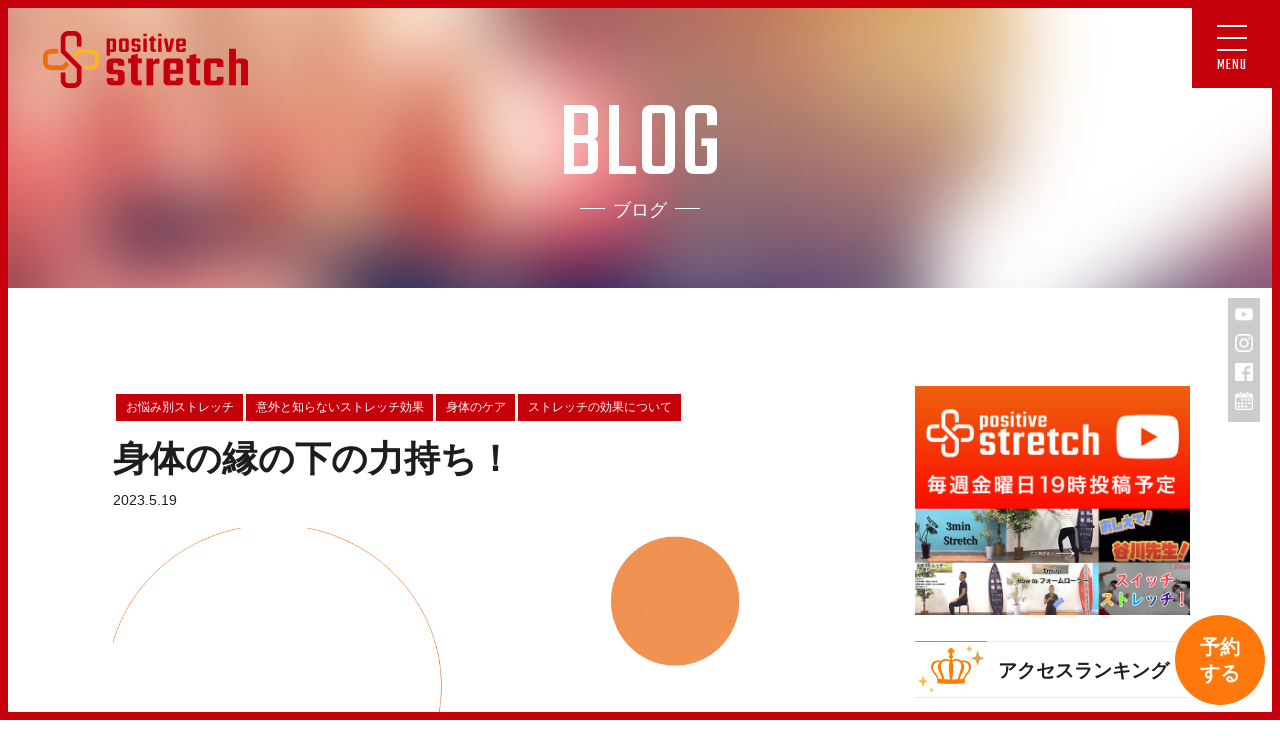

--- FILE ---
content_type: text/html; charset=UTF-8
request_url: https://www.positive-stretch.com/blog/p2208/
body_size: 11657
content:
<!DOCTYPE html>
<html lang="ja">
<head>
<!-- Global site tag (gtag.js) - Google Analytics -->
<script async src="https://www.googletagmanager.com/gtag/js?id=UA-130588127-1"></script>
<script>
window.dataLayer = window.dataLayer || [];
function gtag(){dataLayer.push(arguments);}
gtag('js', new Date());
gtag('config', 'UA-130588127-1');
</script>
<meta charset="UTF-8">
<meta name="viewport" content="width=device-width,initial-scale=1.0,minimum-scale=1.0,maximum-scale=1.0,user-scalable=no">
<title>身体の縁の下の力持ち！ | ポジティブストレッチ｜栄、名古屋駅、池下、四日市のストレッチ専門店</title>
<link rel="stylesheet" href="https://www.positive-stretch.com/wp-content/themes/positivestretch2021/style.css?20241211">
<link rel="shortcut icon" href="/images/favicon.ico" />	
<!-- All In One SEO Pack 3.7.0ob_start_detected [-1,-1] -->
<meta name="description"  content="こんにちは！ポジティブストレッチの後藤です！ 皆さん、お身体の縁の下の力持ちをご存じですか？ 二の腕の上腕三頭筋？　違います。　腹筋の奥にある腹直筋？　違います。 正解は、そう！『大腿筋膜張筋（だいたいきんまくちょうきん）』です！ ここの柔軟性を上げるだけでお身体ががらっと変化します" />
<meta name="keywords"  content="骨盤,姿勢,ストレッチ" />
<script type="application/ld+json" class="aioseop-schema">{}</script>
<link rel="canonical" href="https://www.positive-stretch.com/blog/p2208/" />
<!-- All In One SEO Pack -->
<link rel='stylesheet' id='wp-block-library-css'  href='https://www.positive-stretch.com/wp-includes/css/dist/block-library/style.min.css?ver=5.5.17' type='text/css' media='all' />
<link rel='stylesheet' id='contact-form-7-css'  href='https://www.positive-stretch.com/wp-content/plugins/contact-form-7/includes/css/styles.css?ver=5.2.2' type='text/css' media='all' />
<link rel='stylesheet' id='searchandfilter-css'  href='https://www.positive-stretch.com/wp-content/plugins/search-filter/style.css?ver=1' type='text/css' media='all' />
<link rel='stylesheet' id='toc-screen-css'  href='https://www.positive-stretch.com/wp-content/plugins/table-of-contents-plus/screen.min.css?ver=2002' type='text/css' media='all' />
<link rel='stylesheet' id='wc-shortcodes-style-css'  href='https://www.positive-stretch.com/wp-content/plugins/wc-shortcodes/public/assets/css/style.css?ver=3.46' type='text/css' media='all' />
<link rel='stylesheet' id='wordpress-popular-posts-css-css'  href='https://www.positive-stretch.com/wp-content/plugins/wordpress-popular-posts/assets/css/wpp.css?ver=5.2.4' type='text/css' media='all' />
<link rel='stylesheet' id='wordpresscanvas-font-awesome-css'  href='https://www.positive-stretch.com/wp-content/plugins/wc-shortcodes/public/assets/css/font-awesome.min.css?ver=4.7.0' type='text/css' media='all' />
<link rel="https://api.w.org/" href="https://www.positive-stretch.com/wp-json/" /><link rel="EditURI" type="application/rsd+xml" title="RSD" href="https://www.positive-stretch.com/xmlrpc.php?rsd" />
<link rel="wlwmanifest" type="application/wlwmanifest+xml" href="https://www.positive-stretch.com/wp-includes/wlwmanifest.xml" /> 
<link rel='prev' title='スキー・スノーボード' href='https://www.positive-stretch.com/blog/%e3%82%b9%e3%82%ad%e3%83%bc%e3%83%bb%e3%82%b9%e3%83%8e%e3%83%bc%e3%83%9c%e3%83%bc%e3%83%89/' />
<link rel='next' title='体幹を強くするとなぜいいの？？' href='https://www.positive-stretch.com/blog/%ef%bd%902203/' />
<meta name="generator" content="WordPress 5.5.17" />
<link rel='shortlink' href='https://www.positive-stretch.com/?p=7107' />
<link rel="alternate" type="application/json+oembed" href="https://www.positive-stretch.com/wp-json/oembed/1.0/embed?url=https%3A%2F%2Fwww.positive-stretch.com%2Fblog%2Fp2208%2F" />
<link rel="alternate" type="text/xml+oembed" href="https://www.positive-stretch.com/wp-json/oembed/1.0/embed?url=https%3A%2F%2Fwww.positive-stretch.com%2Fblog%2Fp2208%2F&#038;format=xml" />
<!-- BEGIN: WP Social Bookmarking Light HEAD -->
<script>
(function (d, s, id) {
var js, fjs = d.getElementsByTagName(s)[0];
if (d.getElementById(id)) return;
js = d.createElement(s);
js.id = id;
js.src = "//connect.facebook.net/ja_JP/sdk.js#xfbml=1&version=v2.7";
fjs.parentNode.insertBefore(js, fjs);
}(document, 'script', 'facebook-jssdk'));
</script>
<style type="text/css">
.wp_social_bookmarking_light{
border: 0 !important;
padding: 0px 0 15px 0 !important;
margin: 0 !important;
}
.wp_social_bookmarking_light div{
float: left !important;
border: 0 !important;
padding: 0 !important;
margin: 0 5px 0px 0 !important;
min-height: 30px !important;
line-height: 18px !important;
text-indent: 0 !important;
}
.wp_social_bookmarking_light img{
border: 0 !important;
padding: 0;
margin: 0;
vertical-align: top !important;
}
.wp_social_bookmarking_light_clear{
clear: both !important;
}
#fb-root{
display: none;
}
.wsbl_twitter{
width: 100px;
}
.wsbl_facebook_like iframe{
max-width: none !important;
}
</style>
<!-- END: WP Social Bookmarking Light HEAD -->
</head>
<body data-rsssl=1>
<div id="fb-root"></div>
<script>(function(d, s, id) {
var js, fjs = d.getElementsByTagName(s)[0];
if (d.getElementById(id)) return;
js = d.createElement(s); js.id = id;
js.src = "//connect.facebook.net/ja_JP/sdk.js#xfbml=1&version=v2.3";
fjs.parentNode.insertBefore(js, fjs);
}(document, 'script', 'facebook-jssdk'));</script>
<div id="overlay">
<div class="lyt-fix">
<div id="kv" class="lyt-kv"><div class="lyt-logo"><a href="https://www.positive-stretch.com/"><img src="/images/h_logo.png" alt="ストレッチ専門店 ポジティブストレッチ"></a></div></div>  
<div class="lyt-nav">
<nav>
<ul>
<li><a href="https://www.positive-stretch.com/">HOME<span>トップページ</span></a></li>
<li><a href="/about/">ABOUT<span>ポジティブストレッチについて</span></a></li>
<li><a href="/service/">SERVICE<span>サービス</span></a></li>
<li><a href="/menu/">MENU<span>メニュー・料金</span></a></li>
<li><a href="/voice/">VOICE<span>お客様の声</span></a></li>
<li><a href="/blog-top/">BLOG<span>ブログ</span></a></li>
<li><a href="/access/">ACCESS<span>アクセス</span></a></li>
<li><a href="/reservation/">RESERVATION<span>予約</span></a></li>
<li><a href="/recruit/">RECRUIT<span>求人情報</span></a></li>
<li><a href="/blog_cat/faq/">FAQ<span>よくあるご質問</span></a></li>
</ul>
<ul class="sub-nav">
<li><a href="/privatepolicy/">プライバシーポリシー</a></li>
</ul>
</nav>
</div>  
</div>
</div>
<a class="menu-trigger" href="#"><span></span><span></span><span></span><p>MENU</p></a>
<header id="header">
<div class="lyt-logo"><a href="https://www.positive-stretch.com/"><img src="/images/h_logo.png" alt="ストレッチ専門店 ポジティブストレッチ"></a></div>
</header>
<div id="contents-ll">
<div class="lyt-ll-hdg-bg lyt01"><h1>BLOG<span class="blog">ブログ</span></h1></div>
<article id="blog-single" class="article">
<div class="lyt-blog-column">
<div class="lyt-blog-single">
<ul class="lyt-cat-list">
<li><a href="https://www.positive-stretch.com/blog_cat/issue/">お悩み別ストレッチ</a></li><li><a href="https://www.positive-stretch.com/blog_cat/result/">意外と知らないストレッチ効果</a></li><li><a href="https://www.positive-stretch.com/blog_cat/%e8%ba%ab%e4%bd%93%e3%81%ae%e3%82%b1%e3%82%a2/">身体のケア</a></li><li><a href="https://www.positive-stretch.com/blog_cat/kouka/">ストレッチの効果について</a></li>			</ul>
<section>
<h1 class="blog-tit">身体の縁の下の力持ち！</h1>
<time class="time-top">2023.5.19</time>
<div class="lyt_thumbnail"><img width="1280" height="720" src="https://www.positive-stretch.com/wp-content/uploads/2023/05/5e0bac54428f493390f6d9854b5845af.png" class="attachment-blog_thumbnail size-blog_thumbnail wp-post-image" alt="" loading="lazy" srcset="https://www.positive-stretch.com/wp-content/uploads/2023/05/5e0bac54428f493390f6d9854b5845af.png 1280w, https://www.positive-stretch.com/wp-content/uploads/2023/05/5e0bac54428f493390f6d9854b5845af-300x169.png 300w, https://www.positive-stretch.com/wp-content/uploads/2023/05/5e0bac54428f493390f6d9854b5845af-1024x576.png 1024w, https://www.positive-stretch.com/wp-content/uploads/2023/05/5e0bac54428f493390f6d9854b5845af-768x432.png 768w" sizes="(max-width: 1280px) 100vw, 1280px" /></div>
<div class="box-blog">
<div class='wp_social_bookmarking_light'>
<div class="wsbl_facebook_like"><div id="fb-root"></div><fb:like href="https://www.positive-stretch.com/blog/p2208/" layout="button" action="like" width="100" share="true" show_faces="false" ></fb:like></div>
<div class="wsbl_twitter"><a href="https://twitter.com/share" class="twitter-share-button" data-url="https://www.positive-stretch.com/blog/p2208/" data-text="身体の縁の下の力持ち！" data-lang="ja">Tweet</a></div>
<div class="wsbl_google_plus_one"><g:plusone size="medium" annotation="bubble" href="https://www.positive-stretch.com/blog/p2208/" ></g:plusone></div>
<div class="wsbl_hatena_button"><a href="//b.hatena.ne.jp/entry/https://www.positive-stretch.com/blog/p2208/" class="hatena-bookmark-button" data-hatena-bookmark-title="身体の縁の下の力持ち！" data-hatena-bookmark-layout="standard" title="このエントリーをはてなブックマークに追加"> <img src="//b.hatena.ne.jp/images/entry-button/button-only@2x.png" alt="このエントリーをはてなブックマークに追加" width="20" height="20" style="border: none;" /></a><script type="text/javascript" src="//b.hatena.ne.jp/js/bookmark_button.js" charset="utf-8" async="async"></script></div>
</div>
<br class='wp_social_bookmarking_light_clear' />
<p><span style="font-size: 14pt;">こんにちは！ポジティブストレッチの<strong><span style="color: #000000;">後藤</span></strong>です！</span></p>
<p>&nbsp;</p>
<p>皆さん、<span style="font-size: 14pt; color: #000000;"><strong>お身体</strong></span>の<span style="font-size: 14pt; color: #ff0000;"><strong>縁の下の力持ち</strong></span>をご存じですか？</p>
<p><img loading="lazy" class="aligncenter size-medium wp-image-7206" src="https://www.positive-stretch.com/wp-content/uploads/2023/05/chikaramochi-268x300.png" alt="" width="268" height="300" srcset="https://www.positive-stretch.com/wp-content/uploads/2023/05/chikaramochi-268x300.png 268w, https://www.positive-stretch.com/wp-content/uploads/2023/05/chikaramochi.png 714w" sizes="(max-width: 268px) 100vw, 268px" /></p>
<p>二の腕の上腕三頭筋？　違います。　腹筋の奥にある腹直筋？　違います。</p>
<p>&nbsp;</p>
<p>正解は、そう！<span style="font-size: 14pt;">『</span><span style="font-size: 18pt; color: #ff6600;"><strong>大腿筋膜張筋</strong></span>（<span style="font-size: 14pt;"><strong>だいたいきんまくちょうきん</strong></span>）<span style="font-size: 14pt;">』</span>です！　</p>
<p>&nbsp;</p>
<p>ここの<strong>柔軟性</strong>を上げるだけでお身体ががらっと<span style="color: #000000;"><strong>変化</strong>し</span>ます</p>
<p>本日は<span style="color: #ff6600;"><strong>大腿筋膜張筋</strong></span>についてお話していきます。</p>
<p>&nbsp;</p>
<p>&nbsp;</p>
<p>目次</p>
<p>―大腿筋膜張筋とは</p>
<p>―硬い方の特徴</p>
<p>―ストレッチ法</p>
<p>―リリース法</p>
<p>―まとめ</p>
<p>&nbsp;</p>
<p>&nbsp;</p>
<p>&nbsp;</p>
<h2><span style="color: #ff6600; font-size: 24pt;"><strong>大腿筋膜張筋</strong></span><span style="color: #000000;"><strong style="font-size: 24pt;">と</strong><strong style="font-size: 32px;">は</strong></span></h2>
<p>&nbsp;</p>
<p>大腿筋膜張筋とは、<strong>「骨盤」の横</strong>から<strong>「ふともも」の外側</strong>を通っており、<strong>「膝関節」の下</strong>までつながっている筋肉で、<strong>脚を外側に開く働き</strong>をします。</p>
<p>&nbsp;</p>
<p>また、大腿筋膜張筋は筋の両端に<span style="color: #ff40b6; font-size: 14pt;"><strong>強力な靭帯</strong></span>がついているため、</p>
<p><strong><span style="font-size: 18pt;">「使う」</span></strong>だけではなく　<strong><span style="font-size: 18pt;">「 <span style="color: #000000;">支える」</span></span></strong><span style="color: #000000;">という働きもします。</span></p>
<p>&nbsp;</p>
<p>&nbsp;</p>
<p><strong>なぜ硬くなるのか</strong></p>
<p><strong><span style="color: #13ba00;">筋肉が固まる要因</span></strong>は大きく分けて<span style="color: #ff0000;"><strong>２</strong></span>つあります。</p>
<p>&nbsp;</p>
<p><span style="color: #000000;"><strong>使いすぎ</strong></span>で硬くなるか、<strong>使わなすぎ</strong>で硬くなるのか。</p>
<p>&nbsp;</p>
<p><img loading="lazy" class="size-medium wp-image-7210 alignleft" src="https://www.positive-stretch.com/wp-content/uploads/2023/05/08b8fcc2fc0076183f195a24df4538bd-300x169.png" alt="" width="300" height="169" srcset="https://www.positive-stretch.com/wp-content/uploads/2023/05/08b8fcc2fc0076183f195a24df4538bd-300x169.png 300w, https://www.positive-stretch.com/wp-content/uploads/2023/05/08b8fcc2fc0076183f195a24df4538bd-1024x576.png 1024w, https://www.positive-stretch.com/wp-content/uploads/2023/05/08b8fcc2fc0076183f195a24df4538bd-768x432.png 768w, https://www.positive-stretch.com/wp-content/uploads/2023/05/08b8fcc2fc0076183f195a24df4538bd.png 1280w" sizes="(max-width: 300px) 100vw, 300px" /></p>
<p>&nbsp;</p>
<p>&nbsp;</p>
<p>&nbsp;</p>
<p>&nbsp;</p>
<p>&nbsp;</p>
<p>&nbsp;</p>
<p><span style="color: #000000;">大腿筋膜張筋の場合</span>は、<strong>前者</strong>です。</p>
<p>&nbsp;</p>
<p><strong><span style="font-size: 18pt;">「使う 」「 支える」</span>の働きを<span style="font-size: 18pt; color: #000000;">し過ぎる</span>ことで硬くなってしまう</strong>のです。</p>
<p>&nbsp;</p>
<p>&nbsp;</p>
<h2><strong><span style="font-size: 24pt;">硬い方の特徴</span></strong></h2>
<p>&nbsp;</p>
<p>次の項目が当てはまる方、大腿筋膜張筋が硬くなっているかもしれません。</p>
<p>&nbsp;</p>
<p><strong><span style="font-size: 14pt;">①O脚の方　　②ランニングをすると膝が痛い方</span></strong></p>
<p>&nbsp;</p>
<p>これらが<strong><span style="color: #0bba11;">どのように関係しているのか</span></strong>みなさんは<span style="color: #000000;">イメージ</span>できますか？</p>
<p>１つずつ見ていきましょう。</p>
<p>&nbsp;</p>
<p>&nbsp;</p>
<p><span style="font-size: 18pt;"><strong>①O脚の方</strong></span></p>
<p>&nbsp;</p>
<p>O脚の方は<strong>体重や重力の負荷</strong>が<span style="color: #000000;"><strong>股関節</strong>から<strong><span style="color: #ff00bf;">外側に流れる</span></strong></span>ようにかかっています。</p>
<p>&nbsp;</p>
<p>外側への流れを止めるため<strong>大腿筋膜張筋が<span style="color: #ff6600;">過剰に働き</span></strong>、下半身を<strong><span style="color: #0bba11;">安定</span></strong>させるのです。</p>
<p>そこで<strong>「支える」</strong>という働きを過剰にしてしまいます。</p>
<p>&nbsp;</p>
<p>このまま放置し続けると大腿筋膜張筋に<strong><span style="color: #000000;">痛みが出てくる</span></strong>かもしれません。</p>
<p>&nbsp;</p>
<p>大腿筋膜張筋の硬化は<span style="color: #ff00bf; font-size: 14pt;"><strong>歩幅を狭くする</strong></span><span style="font-size: 14pt;"><strong>原因</strong></span><span style="font-size: 14pt;">のひとつ</span>です。</p>
<p>&nbsp;</p>
<p>大腿筋膜張筋の働きには、股関節を<strong>屈曲</strong>させ大腿部を<strong>持ち上げる</strong>というものがあります。</p>
<p>&nbsp;</p>
<p>硬くなると<strong>持ち上げの働きが十分にできず</strong>、<strong>歩幅が狭くなってしまう</strong>のです。</p>
<p>歩幅が狭くなると、<span style="color: #0bba11; font-size: 14pt;"><strong>つまづきやすく</strong></span>なったり、女性のお悩み上位の<span style="color: #0bba11; font-size: 14pt;"><strong>お尻のたるみ</strong></span>につながったりします。</p>
<p>&nbsp;</p>
<p>これらをよくするためには<strong>大腿筋膜張筋</strong>を<span style="font-size: 14pt;"><strong>緩める</strong></span>だけではなく、</p>
<p>&nbsp;</p>
<p><span style="font-size: 14pt;">プラス</span>　<strong>内もも</strong>を<strong><span style="font-size: 14pt;">トレーニング</span></strong>するとより効果的ですよ！</p>
<p>&nbsp;</p>
<p><span style="font-size: 14pt;">硬いところはほぐし、弱いところは引き締めて<strong>お身体のバランスを整えていきましょう</strong>。</span></p>
<p>&nbsp;</p>
<p>&nbsp;</p>
<p><span style="font-size: 18pt;"><strong>②ランニングすると膝が痛い</strong></span></p>
<p>&nbsp;</p>
<p>こちらは『<span style="font-size: 14pt;"><strong>腸脛靱帯炎</strong></span>（<strong>ちょうけいじんたいえん</strong>）』、またの名を『<span style="font-size: 14pt;"><strong>ランナー膝</strong></span>（<strong>ひざ</strong>）』と言われます。</p>
<p><strong><span style="color: #ff00bf;">使いすぎ</span></strong>や、<span style="color: #ff00bf;"><strong>柔軟性不足</strong></span>により誘発します。</p>
<p>&nbsp;</p>
<p>どのような症状かというと</p>
<p>&nbsp;</p>
<p><strong><span style="font-size: 14pt;"><span style="color: #0bba11;">膝の曲げ伸ばし</span>の運動を繰り返す</span></strong>ことで硬くなるのに加え、</p>
<p>大腿筋膜張筋から伸びている腸脛靱帯が<span style="font-size: 14pt;"><strong>大腿骨のでっぱりに<span style="color: #000000;">こすれて痛み</span></strong></span>がでます。</p>
<p>&nbsp;</p>
<p><strong>膝の外側に痛みがある方</strong>はランナー膝の<strong>可能性</strong>が高いです。</p>
<p>&nbsp;</p>
<p><strong>初期</strong>は走り終わりに痛みが出て、<strong>しばらくすると<span style="color: #0bbaff;">消え</span>ます</strong>。</p>
<p>&nbsp;</p>
<p>しかし、<strong>繰り返す</strong>うちに痛みは<strong><span style="color: #0bbaff; font-size: 14pt;">消えにくく</span><span style="font-size: 14pt;">なっていきます</span></strong><span style="font-size: 14pt;">。</span></p>
<p>&nbsp;</p>
<p><span style="font-size: 14pt;">決して放置はせず、対処していきましょう！</span></p>
<p>&nbsp;</p>
<p>ランニング前の<strong><span style="color: #ff00bf;">ウォーミングアップ</span></strong>、後の<strong><span style="color: #0bba11;">クールダウン</span></strong>は<strong>欠かさず行いましょう</strong>。</p>
<p>ウォーキングの方も同様です。</p>
<p>&nbsp;</p>
<p><img loading="lazy" class="size-medium wp-image-7965 aligncenter" src="https://www.positive-stretch.com/wp-content/uploads/2023/05/1-300x225.png" alt="" width="300" height="225" srcset="https://www.positive-stretch.com/wp-content/uploads/2023/05/1-300x225.png 300w, https://www.positive-stretch.com/wp-content/uploads/2023/05/1-1024x768.png 1024w, https://www.positive-stretch.com/wp-content/uploads/2023/05/1-768x576.png 768w, https://www.positive-stretch.com/wp-content/uploads/2023/05/1.png 1200w" sizes="(max-width: 300px) 100vw, 300px" /></p>
<p>&nbsp;</p>
<p>&nbsp;</p>
<p><strong>痛みに距離を決められるのは悔しいですよね。</strong></p>
<p><strong><span style="font-size: 14pt;">お身体をきちんとケアし、充実した<span style="color: #ff9900;">運動ライフ</span>を過ごしましょう！</span></strong></p>
<p>&nbsp;</p>
<p>&nbsp;</p>
<p>&nbsp;</p>
<h2><strong><span style="font-size: 24pt;">ス</span><span style="font-size: 24pt;">トレッチ法</span></strong></h2>
<p>&nbsp;</p>
<p>大腿筋膜張筋のストレッチをご紹介します。</p>
<p>&nbsp;</p>
<p>セルフストレッチでは<strong><span style="color: #0bba11;">最も伸ばしにくい</span></strong>と言われているので、</p>
<p><strong><span style="color: #0bbaff;">ポイント</span></strong>を押さえながら、<span style="font-size: 14pt;"><strong>しっかり伸ばしていきましょう！</strong></span></p>
<p>&nbsp;</p>
<p>～伸ばす筋肉を意識して、リラックスしながらやりましょう～</p>
<p>&nbsp;</p>
<p><span style="font-size: 14pt;">●壁を使うストレッチ</span></p>
<p>&nbsp;</p>
<p>壁に手を置き身体を支えながら、<strong>壁側の脚</strong>を身体の<strong>後ろから横へスライド</strong>させます。</p>
<p>&nbsp;</p>
<p><img loading="lazy" class="aligncenter size-full wp-image-7134" src="https://www.positive-stretch.com/wp-content/uploads/2023/04/5ba897d6d697425ab4b38f14e988b482.png" alt="" width="524" height="720" srcset="https://www.positive-stretch.com/wp-content/uploads/2023/04/5ba897d6d697425ab4b38f14e988b482.png 524w, https://www.positive-stretch.com/wp-content/uploads/2023/04/5ba897d6d697425ab4b38f14e988b482-218x300.png 218w" sizes="(max-width: 524px) 100vw, 524px" /></p>
<p>&nbsp;</p>
<p>&nbsp;</p>
<p><strong>ポイント</strong>は上体は起こしたまま軸の脚の膝を曲げながら<span style="color: #ff00bf;"><strong>真下</strong></span>に体重を落とすことです。</p>
<p>&nbsp;</p>
<p>少し難しいですが伸びる場所を探していきましょう！</p>
<p>&nbsp;</p>
<p><strong>スライドさせた側の脚</strong>の<span style="color: #000000;">大腿筋膜張筋</span>が伸びていることを感じたらその体勢を</p>
<p>キープして<strong>30秒</strong>です。</p>
<p>&nbsp;</p>
<p>左右3セットずつ行いましょう。</p>
<p>&nbsp;</p>
<p>&nbsp;</p>
<p><span style="font-size: 14pt;">●寝転びながらストレッチ</span></p>
<p>&nbsp;</p>
<p>横向きになり、下の腕を肩の下に置き、上の脚を体の前で立て、</p>
<p>身体を支えていきます。</p>
<p>&nbsp;</p>
<p><img loading="lazy" class="aligncenter wp-image-7191 size-full" src="https://www.positive-stretch.com/wp-content/uploads/2023/05/0feeaeb3d6612490df054444ee680e8e-e1683942281449.png" alt="" width="720" height="545" /></p>
<p>&nbsp;</p>
<p><strong>ポイント</strong>はしっかり<span style="color: #ff00bf;"><strong>脱力</strong></span>することです。</p>
<p>&nbsp;</p>
<p>バランスがとりにくい体勢ですが力は抜いてじっくり伸ばしていきましょう。</p>
<p>&nbsp;</p>
<p><strong>大腿筋膜張筋がどこにあるのか意識しながら伸ばす</strong>だけで</p>
<p>ストレッチの効きが変わってきます。</p>
<p>&nbsp;</p>
<p>ここで一度場所を確認していきましょう。</p>
<p>&nbsp;</p>
<p>こちらも<strong>30秒</strong>を左右3セットずつ行います。</p>
<p>&nbsp;</p>
<p>&nbsp;</p>
<h2><strong><span style="font-size: 24pt;">リリース法</span></strong></h2>
<p>&nbsp;</p>
<p>筋膜ローラーを使った大腿筋膜張筋のリリース法をご紹介します。</p>
<p>&nbsp;</p>
<p><strong>ダイレクトに効く</strong>ので<strong><span style="color: #0bba11;">ゆっくり</span></strong>と動かしていきましょう！</p>
<p>&nbsp;</p>
<p>&nbsp;</p>
<p>体勢はストレッチの横向きと同じです。</p>
<p>&nbsp;</p>
<p>腰の<strong><span style="color: #000000;">飛び出ている骨の下</span></strong>に身体に対し垂直の向きにローラーをおきます。</p>
<p>手首ではなく<span style="color: #ff00bf;"><strong>肘</strong></span>で身体を支えましょう。</p>
<p>&nbsp;</p>
<p><img loading="lazy" class="aligncenter wp-image-7195 size-full" src="https://www.positive-stretch.com/wp-content/uploads/2023/05/8cac9e056a0fb2a6c8950ac37896f52b.png" alt="" width="951" height="720" srcset="https://www.positive-stretch.com/wp-content/uploads/2023/05/8cac9e056a0fb2a6c8950ac37896f52b.png 951w, https://www.positive-stretch.com/wp-content/uploads/2023/05/8cac9e056a0fb2a6c8950ac37896f52b-300x227.png 300w, https://www.positive-stretch.com/wp-content/uploads/2023/05/8cac9e056a0fb2a6c8950ac37896f52b-768x581.png 768w" sizes="(max-width: 951px) 100vw, 951px" /></p>
<p>&nbsp;</p>
<p>大腿筋膜張筋を狙うためには体勢を<span style="color: #000000;"><strong>やや前のめり</strong></span>にするため</p>
<p>肘で支えるとバランスがとりやすくなります。</p>
<p>&nbsp;</p>
<p>さらに、ポイントは<span style="color: #ff00bf;"><strong>深呼吸</strong></span>をすることです。</p>
<p>&nbsp;</p>
<p>体勢をキープするのに力が入ってしまいがちなので</p>
<p>深呼吸をしてリラックスしてやっていきましょう</p>
<p>&nbsp;</p>
<p><strong>15</strong>秒間を左右<strong>1</strong>セットずつ行います。</p>
<p>&nbsp;</p>
<p>筋膜ローラーの使う頻度は週3～4回程が目安になります。</p>
<p>&nbsp;</p>
<p>&nbsp;</p>
<h2><strong><span style="font-size: 24pt;">まとめ</span></strong></h2>
<p>&nbsp;</p>
<p>縁の下の力持ち「<strong><span style="color: #000000;">大腿筋膜張筋</span></strong>」が柔らかくなれば</p>
<p>今までより長い距離を走れたり、O脚が改善したり、</p>
<p>またこれらの予防になることが期待できます！</p>
<p>&nbsp;</p>
<p>正しいやり方を身につけ効果的にお身体を変えていきましょう！</p>
<p>&nbsp;</p>
<p>&nbsp;</p>
<p>24時間の内、5分だけストレッチをする時間にしませんか？</p>
<p>&nbsp;</p>
<p>&nbsp;</p>
<p>&nbsp;</p>
<div class='wp_social_bookmarking_light'>
<div class="wsbl_facebook_like"><div id="fb-root"></div><fb:like href="https://www.positive-stretch.com/blog/p2208/" layout="button" action="like" width="100" share="true" show_faces="false" ></fb:like></div>
<div class="wsbl_twitter"><a href="https://twitter.com/share" class="twitter-share-button" data-url="https://www.positive-stretch.com/blog/p2208/" data-text="身体の縁の下の力持ち！" data-lang="ja">Tweet</a></div>
<div class="wsbl_google_plus_one"><g:plusone size="medium" annotation="bubble" href="https://www.positive-stretch.com/blog/p2208/" ></g:plusone></div>
<div class="wsbl_hatena_button"><a href="//b.hatena.ne.jp/entry/https://www.positive-stretch.com/blog/p2208/" class="hatena-bookmark-button" data-hatena-bookmark-title="身体の縁の下の力持ち！" data-hatena-bookmark-layout="standard" title="このエントリーをはてなブックマークに追加"> <img src="//b.hatena.ne.jp/images/entry-button/button-only@2x.png" alt="このエントリーをはてなブックマークに追加" width="20" height="20" style="border: none;" /></a><script type="text/javascript" src="//b.hatena.ne.jp/js/bookmark_button.js" charset="utf-8" async="async"></script></div>
</div>
<br class='wp_social_bookmarking_light_clear' />
</div>
<div class="box-author">
<figure class="trainer">
<img src="https://www.positive-stretch.com/wp-content/uploads/2023/04/C032892906-150x150.jpg" width="96" height="96" alt="後藤ちさ" class="avatar avatar-96 wp-user-avatar wp-user-avatar-96 alignnone photo" />						<figcaption>ストレッチトレーナー<em>後藤ちさ</em></figcaption>
</figure>
<div class="comment">
<p><p>ポジティブストレッチ池下店<br />
〒464-0067　愛知県名古屋市千種区池下1丁目4番15号　泰明ビル2階<br />
TEL：052-439-6550<br />
身体にお悩みがある方、スポーツパフォーマンスUPしたい方<br />
ご来店お待ちしております。</p>
</p>
<p class="lyt-nav"><a href="https://www.positive-stretch.com/user/goto/">この人が書いた記事をもっと読む</a></p>					
</div>
</div>
<div class="lyt_blog_nav">
<ul>
<li>
<a href="https://www.positive-stretch.com/blog/%e3%82%b9%e3%82%ad%e3%83%bc%e3%83%bb%e3%82%b9%e3%83%8e%e3%83%bc%e3%83%9c%e3%83%bc%e3%83%89/">
<figure>
<img width="160" height="103" src="https://www.positive-stretch.com/wp-content/uploads/2023/05/6d85cc3e6ae3d2dde0565bf8f04830b1.png" class="attachment-160x160 size-160x160 wp-post-image" alt="" loading="lazy" srcset="https://www.positive-stretch.com/wp-content/uploads/2023/05/6d85cc3e6ae3d2dde0565bf8f04830b1.png 874w, https://www.positive-stretch.com/wp-content/uploads/2023/05/6d85cc3e6ae3d2dde0565bf8f04830b1-300x193.png 300w, https://www.positive-stretch.com/wp-content/uploads/2023/05/6d85cc3e6ae3d2dde0565bf8f04830b1-768x494.png 768w, https://www.positive-stretch.com/wp-content/uploads/2023/05/6d85cc3e6ae3d2dde0565bf8f04830b1-237x152.png 237w" sizes="(max-width: 160px) 100vw, 160px" />								<figcaption>スキー・スノーボード</figcaption>
</figure>
</a>
</li>
<li>
<a href="https://www.positive-stretch.com/blog/%ef%bd%902203/">
<figure>
<img width="160" height="90" src="https://www.positive-stretch.com/wp-content/uploads/2023/04/bd754289d5c65e61a05cd3517b9ec57e.png" class="attachment-160x160 size-160x160 wp-post-image" alt="" loading="lazy" srcset="https://www.positive-stretch.com/wp-content/uploads/2023/04/bd754289d5c65e61a05cd3517b9ec57e.png 1146w, https://www.positive-stretch.com/wp-content/uploads/2023/04/bd754289d5c65e61a05cd3517b9ec57e-300x169.png 300w, https://www.positive-stretch.com/wp-content/uploads/2023/04/bd754289d5c65e61a05cd3517b9ec57e-1024x578.png 1024w, https://www.positive-stretch.com/wp-content/uploads/2023/04/bd754289d5c65e61a05cd3517b9ec57e-768x434.png 768w" sizes="(max-width: 160px) 100vw, 160px" />								<figcaption>体幹を強くするとなぜいいの？？</figcaption>
</figure>
</a>
</li>
</ul>
</div>
<div class="lyt-more-link"><a href="/blog">記事一覧に戻る</a></div>
<section class="box-relatedarticle">
<h2 class="box-tit">おすすめ記事</h2>
<ul class="related-archive">
<li>
<a href="https://www.positive-stretch.com/blog/p2069/">
<div class="box-thumbnail"><img width="2457" height="1615" src="https://www.positive-stretch.com/wp-content/uploads/2021/03/759a05c3f8ded74f885abd886b157939.png" class="w100 wp-post-image" alt="" loading="lazy" srcset="https://www.positive-stretch.com/wp-content/uploads/2021/03/759a05c3f8ded74f885abd886b157939.png 2457w, https://www.positive-stretch.com/wp-content/uploads/2021/03/759a05c3f8ded74f885abd886b157939-300x197.png 300w, https://www.positive-stretch.com/wp-content/uploads/2021/03/759a05c3f8ded74f885abd886b157939-1024x673.png 1024w, https://www.positive-stretch.com/wp-content/uploads/2021/03/759a05c3f8ded74f885abd886b157939-768x505.png 768w, https://www.positive-stretch.com/wp-content/uploads/2021/03/759a05c3f8ded74f885abd886b157939-1536x1010.png 1536w, https://www.positive-stretch.com/wp-content/uploads/2021/03/759a05c3f8ded74f885abd886b157939-2048x1346.png 2048w" sizes="(max-width: 2457px) 100vw, 2457px" /></div>						
<div class="box-caption">
<h2 class="hdg">ゴルファー必見！【第一章】スイングの可動域！</h2>
<div class="data"><time>2021.3.12</time></div>
</div>
</a>			
</li>				
<li>
<a href="https://www.positive-stretch.com/blog/%ef%bd%902142/">
<div class="box-thumbnail"><img width="1200" height="900" src="https://www.positive-stretch.com/wp-content/uploads/2022/03/18.png" class="w100 wp-post-image" alt="" loading="lazy" srcset="https://www.positive-stretch.com/wp-content/uploads/2022/03/18.png 1200w, https://www.positive-stretch.com/wp-content/uploads/2022/03/18-300x225.png 300w, https://www.positive-stretch.com/wp-content/uploads/2022/03/18-1024x768.png 1024w, https://www.positive-stretch.com/wp-content/uploads/2022/03/18-768x576.png 768w" sizes="(max-width: 1200px) 100vw, 1200px" /></div>						
<div class="box-caption">
<h2 class="hdg">【パーソナルトレーニング】始めませんか？</h2>
<div class="data"><time>2022.3.28</time></div>
</div>
</a>			
</li>				
<li>
<a href="https://www.positive-stretch.com/blog/p1605/">
<div class="box-thumbnail"><img width="500" height="333" src="https://www.positive-stretch.com/wp-content/uploads/2016/06/IMG_64002-e1467085276364.jpg" class="w100 wp-post-image" alt="" loading="lazy" /></div>						
<div class="box-caption">
<h2 class="hdg">沼津でヨットレース</h2>
<div class="data"><time>2016.6.28</time></div>
</div>
</a>			
</li>				
<li>
<a href="https://www.positive-stretch.com/blog/p2026/">
<div class="box-thumbnail"><img width="1200" height="900" src="https://www.positive-stretch.com/wp-content/uploads/2020/06/32.png" class="w100 wp-post-image" alt="" loading="lazy" srcset="https://www.positive-stretch.com/wp-content/uploads/2020/06/32.png 1200w, https://www.positive-stretch.com/wp-content/uploads/2020/06/32-300x225.png 300w, https://www.positive-stretch.com/wp-content/uploads/2020/06/32-1024x768.png 1024w, https://www.positive-stretch.com/wp-content/uploads/2020/06/32-768x576.png 768w" sizes="(max-width: 1200px) 100vw, 1200px" /></div>						
<div class="box-caption">
<h2 class="hdg">ストレッチでいきいきと働くカラダづくりを！ポジティブストレッチの福利厚生向け、アウトソーシングサービス。</h2>
<div class="data"><time>2020.6.30</time></div>
</div>
</a>			
</li>				
</ul>
</section>
</section>
</div>
<div class="lyt-sub-archive">
<div class="box_bnr"><a href="https://www.youtube.com/channel/UC7tCGHSAD0bGDljCJxwrsGg/featured" target="_blank"><img src="/images/blog_side_bnr_001.jpg" class="w100" /></a></div>
<section class="box-ranking">
<h1 class="box-tit">アクセスランキング</h1>
<ul class="list-ranking">
<li>
<a href="https://www.positive-stretch.com/blog/p1902/">
<div class="box-thumbnail"><img width="1200" height="900" src="https://www.positive-stretch.com/wp-content/uploads/2019/01/27.png" class="thumbnail-blog wp-post-image" alt="" loading="lazy" srcset="https://www.positive-stretch.com/wp-content/uploads/2019/01/27.png 1200w, https://www.positive-stretch.com/wp-content/uploads/2019/01/27-300x225.png 300w, https://www.positive-stretch.com/wp-content/uploads/2019/01/27-1024x768.png 1024w, https://www.positive-stretch.com/wp-content/uploads/2019/01/27-768x576.png 768w" sizes="(max-width: 1200px) 100vw, 1200px" /></div>							
<div class="box-caption">
<h2 class="hdg">「反張膝に効果的な」自重トレーニング＋ストレッチ法！</h2>
</div>
</a>
</li>
<li>
<a href="https://www.positive-stretch.com/blog/p1608/">
<div class="box-thumbnail"><img src="/images/blog_non.jpg" class="w100" /></div>							
<div class="box-caption">
<h2 class="hdg">腰痛の原因は大腰筋が関係している！</h2>
</div>
</a>
</li>
<li>
<a href="https://www.positive-stretch.com/blog/p2011/">
<div class="box-thumbnail"><img width="1200" height="900" src="https://www.positive-stretch.com/wp-content/uploads/2020/05/23.png" class="thumbnail-blog wp-post-image" alt="" loading="lazy" srcset="https://www.positive-stretch.com/wp-content/uploads/2020/05/23.png 1200w, https://www.positive-stretch.com/wp-content/uploads/2020/05/23-300x225.png 300w, https://www.positive-stretch.com/wp-content/uploads/2020/05/23-1024x768.png 1024w, https://www.positive-stretch.com/wp-content/uploads/2020/05/23-768x576.png 768w" sizes="(max-width: 1200px) 100vw, 1200px" /></div>							
<div class="box-caption">
<h2 class="hdg">【エロ筋を手に入れる！】腹斜筋トレーニング＆ストレッチ</h2>
</div>
</a>
</li>
<li>
<a href="https://www.positive-stretch.com/blog/p1536/">
<div class="box-thumbnail"><img src="/images/blog_non.jpg" class="w100" /></div>							
<div class="box-caption">
<h2 class="hdg">40歳から始める趣味スポーツ！長続きするオススメのスポーツは？</h2>
</div>
</a>
</li>
<li>
<a href="https://www.positive-stretch.com/blog/p1545/">
<div class="box-thumbnail"><img src="/images/blog_non.jpg" class="w100" /></div>							
<div class="box-caption">
<h2 class="hdg">50代から趣味で始めるならどんなスポーツがオススメ？</h2>
</div>
</a>
</li>
<li>
<a href="https://www.positive-stretch.com/blog/%ef%bd%901991/">
<div class="box-thumbnail"><img width="793" height="452" src="https://www.positive-stretch.com/wp-content/uploads/2020/04/3f18dacbc25741b7ed8f15ee00aa1f10.png" class="thumbnail-blog wp-post-image" alt="" loading="lazy" srcset="https://www.positive-stretch.com/wp-content/uploads/2020/04/3f18dacbc25741b7ed8f15ee00aa1f10.png 793w, https://www.positive-stretch.com/wp-content/uploads/2020/04/3f18dacbc25741b7ed8f15ee00aa1f10-300x171.png 300w, https://www.positive-stretch.com/wp-content/uploads/2020/04/3f18dacbc25741b7ed8f15ee00aa1f10-768x438.png 768w" sizes="(max-width: 793px) 100vw, 793px" /></div>							
<div class="box-caption">
<h2 class="hdg">腱と靭帯の違い！？</h2>
</div>
</a>
</li>
<li>
<a href="https://www.positive-stretch.com/blog/p1849/">
<div class="box-thumbnail"><img width="3024" height="4032" src="https://www.positive-stretch.com/wp-content/uploads/2018/09/IMG_0748-e1537874507813.jpg" class="thumbnail-blog wp-post-image" alt="" loading="lazy" srcset="https://www.positive-stretch.com/wp-content/uploads/2018/09/IMG_0748-e1537874507813.jpg 3024w, https://www.positive-stretch.com/wp-content/uploads/2018/09/IMG_0748-e1537874507813-225x300.jpg 225w, https://www.positive-stretch.com/wp-content/uploads/2018/09/IMG_0748-e1537874507813-768x1024.jpg 768w" sizes="(max-width: 3024px) 100vw, 3024px" /></div>							
<div class="box-caption">
<h2 class="hdg">【肩甲骨を柔らかくする！】メカニズムと肩甲骨剥がしを徹底解説します！</h2>
</div>
</a>
</li>
<li>
<a href="https://www.positive-stretch.com/blog/p1507/">
<div class="box-thumbnail"><img width="400" height="300" src="https://www.positive-stretch.com/wp-content/uploads/2017/01/FullSizeRender-e1484306192396.jpg" class="thumbnail-blog wp-post-image" alt="" loading="lazy" /></div>							
<div class="box-caption">
<h2 class="hdg">「名古屋のストレッチ専門店が急増！」各店舗の特徴を、まとめてみました。</h2>
</div>
</a>
</li>
<li>
<a href="https://www.positive-stretch.com/blog/p1982/">
<div class="box-thumbnail"><img width="1200" height="900" src="https://www.positive-stretch.com/wp-content/uploads/2020/03/1-2.png" class="thumbnail-blog wp-post-image" alt="" loading="lazy" srcset="https://www.positive-stretch.com/wp-content/uploads/2020/03/1-2.png 1200w, https://www.positive-stretch.com/wp-content/uploads/2020/03/1-2-300x225.png 300w, https://www.positive-stretch.com/wp-content/uploads/2020/03/1-2-1024x768.png 1024w, https://www.positive-stretch.com/wp-content/uploads/2020/03/1-2-768x576.png 768w" sizes="(max-width: 1200px) 100vw, 1200px" /></div>							
<div class="box-caption">
<h2 class="hdg">【名古屋でランニングコースおすすめ5選】</h2>
</div>
</a>
</li>
<li>
<a href="https://www.positive-stretch.com/blog/p1855/">
<div class="box-thumbnail"><img width="337" height="450" src="https://www.positive-stretch.com/wp-content/uploads/2018/12/yopparai_businessman.png" class="thumbnail-blog wp-post-image" alt="" loading="lazy" srcset="https://www.positive-stretch.com/wp-content/uploads/2018/12/yopparai_businessman.png 337w, https://www.positive-stretch.com/wp-content/uploads/2018/12/yopparai_businessman-225x300.png 225w" sizes="(max-width: 337px) 100vw, 337px" /></div>							
<div class="box-caption">
<h2 class="hdg">アルコールとストレッチの関係！？</h2>
</div>
</a>
</li>
</ul>
</section>
</div>	</div>
<aside class="lyt-blog-search">
<div class="lyt-inner">
<div class="box-tit">
<p class="search">Search</p>
<p class="keyword">気になる記事を検索♪</p>
</div>
<div class="box-search">
<section>
<h1 class="box-hdg"><em>Keyword</em><span>キーワードから記事を探す</span></h1>
<div class="search-form">
<form action="" method="post" class="searchandfilter">
<div>
<ul><li><input type="text" name="ofsearch" placeholder="キーワードを入力してください。" value=""></li><li><input type="hidden" name="ofsubmitted" value="1">
<input type="submit" value="Submit">
</li></ul></div>
</form>					</div>
</section>
<section>
<h1 class="box-hdg"><em>Category</em><span>カテゴリーから記事を探す</span></h1>
<div class="box-tag">
<ul>
<li><a href="https://www.positive-stretch.com/blog_cat/column/">スタッフコラム</a></li><li><a href="https://www.positive-stretch.com/blog_cat/issue/">お悩み別ストレッチ</a></li><li><a href="https://www.positive-stretch.com/blog_cat/sportscare/">スポーツケア ストレッチ</a></li><li><a href="https://www.positive-stretch.com/blog_cat/season/">季節ごとの身体ケア</a></li><li><a href="https://www.positive-stretch.com/blog_cat/result/">意外と知らないストレッチ効果</a></li><li><a href="https://www.positive-stretch.com/blog_cat/event/">イベント情報</a></li><li><a href="https://www.positive-stretch.com/blog_cat/%e3%83%88%e3%83%ac%e3%83%bc%e3%83%8b%e3%83%b3%e3%82%b0/">トレーニング</a></li><li><a href="https://www.positive-stretch.com/blog_cat/%e8%ba%ab%e4%bd%93%e3%81%ae%e3%82%b1%e3%82%a2/">身体のケア</a></li><li><a href="https://www.positive-stretch.com/blog_cat/faq/">よくある質問</a></li><li><a href="https://www.positive-stretch.com/blog_cat/voice/">お客様の声</a></li><li><a href="https://www.positive-stretch.com/blog_cat/positive/">ポジティブストレッチについて</a></li><li><a href="https://www.positive-stretch.com/blog_cat/kouka/">ストレッチの効果について</a></li><li><a href="https://www.positive-stretch.com/blog_cat/gyoukai/">ストレッチ業界について</a></li><li><a href="https://www.positive-stretch.com/blog_cat/kiso/">ストレッチの基礎知識</a></li><li><a href="https://www.positive-stretch.com/blog_cat/syumisports/">趣味スポーツとの出会いについて</a></li><li><a href="https://www.positive-stretch.com/blog_cat/service1/">サービスについて「ストレッチ」</a></li><li><a href="https://www.positive-stretch.com/blog_cat/%e3%82%a4%e3%83%99%e3%83%b3%e3%83%88/">イベント</a></li><li><a href="https://www.positive-stretch.com/blog_cat/photo/">フォトアルバム</a></li>							
</ul>
</div>
</section>
</div>
</div>	
</aside>	
</article>
</div>
<div id="breadcrumbs">
<!-- Breadcrumb NavXT 6.5.0 -->
<span itemscope="itemscope" itemtype="http://data-vocabulary.org/Breadcrumb"><a title="ストレッチ専門店 ポジティブストレッチ" href="https://www.positive-stretch.com/" itemprop="url"><span itemprop="title">ストレッチ専門店 ポジティブストレッチ</span></a></span> &gt; <span typeof="v:Breadcrumb"><a rel="v:url" property="v:title" title="Go to BLOG." href="https://www.positive-stretch.com/blog/">BLOG</a></span> &gt; <span typeof="v:Breadcrumb"><a rel="v:url" property="v:title" title="Go to the 意外と知らないストレッチ効果  archives." href="https://www.positive-stretch.com/blog_cat/result/">意外と知らないストレッチ効果</a></span> &gt; <span typeof="v:Breadcrumb"><span property="v:title">アルコールとストレッチの関係！？</span></span></div>
<ul id="sns-link">
<li><a href="https://www.youtube.com/channel/UC7tCGHSAD0bGDljCJxwrsGg/featured" target="_blank"><img src="/images/icon_fix01.png" alt="Youtube"></a></li>
<li><a href="https://www.instagram.com/positive_stretch0525/" target="_blank"><img src="/images/icon_fix02.png" alt="Instagram"></a></li>
<li><a href="https://www.facebook.com/positive.stretch/" target="_blank"><img src="/images/icon_fix03.png" alt="Facebook"></a></li>
<li><a href="/reservation/"><img src="/images/icon_fix04.png" alt="ご予約"></a></li>
</ul>
<div id="page-top">
<p class="pc"><a href="#header"><img src="/images/page_top.png" alt="PageTop"></a></p>
<p class="sp"><a href="#header"><img src="/images/page_top_sp.png" alt="PageTop"></a></p>
</div>
<a id="page-reserve" href="/reservation/">
<span>予約<br>する</span>
</a>
<footer id="footer02">
<div class="lyt-copy">
<div class="welcome"><img src="/images/copy02.png" alt="Welcome to Positive Stretch 遠かったスポーツが、あなたの日常に。"></div>
</div>
<div class="lyt-nav">
<ul>
<li><a href="https://www.positive-stretch.com/">HOME</a></li>
<li><a href="/about/">ポジティブストレッチについて</a></li>
<li><a href="/service/">サービス</a></li>
<li><a href="/menu/">メニュー・料金</a></li>
<li><a href="/voice/">お客様の声</a></li>
<li><a href="/blog-top/">ブログ</a></li>
<li><a href="/access/">アクセス</a></li>
<li><a href="/reservation/">ご予約</a></li>
<li><a href="/recruit/">求人情報</a></li>
<li><a href="/blog_cat/faq/">よくあるご質問</a></li>
<li><a href="/privatepolicy/">プライバシーポリシー</a></li>
</ul>
</div>
<small>©2019 ポジティブストレッチ.</small>
</footer>
<!-- BEGIN: WP Social Bookmarking Light FOOTER -->
<script>!function(d,s,id){var js,fjs=d.getElementsByTagName(s)[0],p=/^http:/.test(d.location)?'http':'https';if(!d.getElementById(id)){js=d.createElement(s);js.id=id;js.src=p+'://platform.twitter.com/widgets.js';fjs.parentNode.insertBefore(js,fjs);}}(document, 'script', 'twitter-wjs');</script>
<script src="https://apis.google.com/js/platform.js" async defer>
{lang: "ja"}
</script>
<!-- END: WP Social Bookmarking Light FOOTER -->
<script type='text/javascript' src='https://www.positive-stretch.com/wp-includes/js/jquery/jquery.js?ver=1.12.4-wp' id='jquery-core-js'></script>
<script type='text/javascript' id='contact-form-7-js-extra'>
/* <![CDATA[ */
var wpcf7 = {"apiSettings":{"root":"https:\/\/www.positive-stretch.com\/wp-json\/contact-form-7\/v1","namespace":"contact-form-7\/v1"}};
/* ]]> */
</script>
<script type='text/javascript' src='https://www.positive-stretch.com/wp-content/plugins/contact-form-7/includes/js/scripts.js?ver=5.2.2' id='contact-form-7-js'></script>
<script type='text/javascript' id='toc-front-js-extra'>
/* <![CDATA[ */
var tocplus = {"visibility_show":"\u8868\u793a","visibility_hide":"\u975e\u8868\u793a","width":"Auto"};
/* ]]> */
</script>
<script type='text/javascript' src='https://www.positive-stretch.com/wp-content/plugins/table-of-contents-plus/front.min.js?ver=2002' id='toc-front-js'></script>
<script type='text/javascript' src='https://www.positive-stretch.com/wp-includes/js/imagesloaded.min.js?ver=4.1.4' id='imagesloaded-js'></script>
<script type='text/javascript' src='https://www.positive-stretch.com/wp-includes/js/masonry.min.js?ver=4.2.2' id='masonry-js'></script>
<script type='text/javascript' src='https://www.positive-stretch.com/wp-includes/js/jquery/jquery.masonry.min.js?ver=3.1.2b' id='jquery-masonry-js'></script>
<script type='text/javascript' id='wc-shortcodes-rsvp-js-extra'>
/* <![CDATA[ */
var WCShortcodes = {"ajaxurl":"https:\/\/www.positive-stretch.com\/wp-admin\/admin-ajax.php"};
/* ]]> */
</script>
<script type='text/javascript' src='https://www.positive-stretch.com/wp-content/plugins/wc-shortcodes/public/assets/js/rsvp.js?ver=3.46' id='wc-shortcodes-rsvp-js'></script>
<script type='application/json' id='wpp-json'>
{"sampling_active":0,"sampling_rate":100,"ajax_url":"https:\/\/www.positive-stretch.com\/wp-json\/wordpress-popular-posts\/v1\/popular-posts","ID":7107,"token":"0451e484e0","lang":0,"debug":0}
</script>
<script type='text/javascript' src='https://www.positive-stretch.com/wp-content/plugins/wordpress-popular-posts/assets/js/wpp.min.js?ver=5.2.4' id='wpp-js-js'></script>
<script type='text/javascript' src='https://www.positive-stretch.com/wp-includes/js/wp-embed.min.js?ver=5.5.17' id='wp-embed-js'></script>
<script src="/js/lib.js"></script>
<script src="/js/pagetop-fade.js"></script>
<script src="/js/g-nav.js"></script>
<script src="/js/swiper.min.js"></script>
<script src="/js/main.js"></script>
</body>
</html><!-- WP Fastest Cache file was created in 0.126752138138 seconds, on 23-01-26 15:08:09 -->

--- FILE ---
content_type: text/html; charset=utf-8
request_url: https://accounts.google.com/o/oauth2/postmessageRelay?parent=https%3A%2F%2Fwww.positive-stretch.com&jsh=m%3B%2F_%2Fscs%2Fabc-static%2F_%2Fjs%2Fk%3Dgapi.lb.en.2kN9-TZiXrM.O%2Fd%3D1%2Frs%3DAHpOoo_B4hu0FeWRuWHfxnZ3V0WubwN7Qw%2Fm%3D__features__
body_size: 164
content:
<!DOCTYPE html><html><head><title></title><meta http-equiv="content-type" content="text/html; charset=utf-8"><meta http-equiv="X-UA-Compatible" content="IE=edge"><meta name="viewport" content="width=device-width, initial-scale=1, minimum-scale=1, maximum-scale=1, user-scalable=0"><script src='https://ssl.gstatic.com/accounts/o/2580342461-postmessagerelay.js' nonce="kNXhCvLVv8JPOqRRn2mwRw"></script></head><body><script type="text/javascript" src="https://apis.google.com/js/rpc:shindig_random.js?onload=init" nonce="kNXhCvLVv8JPOqRRn2mwRw"></script></body></html>

--- FILE ---
content_type: application/javascript
request_url: https://www.positive-stretch.com/js/pagetop-fade.js
body_size: 1103
content:
$(function() {
	var topBtn = $('#page-top');	
	topBtn.hide();
	//スクロールが100に達したらボタン表示
	$(window).scroll(function () {
		if ($(this).scrollTop() > 100) {
			topBtn.fadeIn();
		} else {
			topBtn.fadeOut();
		}
	});
	//スクロールしてトップ
    topBtn.click(function () {
		$('body,html').animate({
			scrollTop: 0
		}, 500);
		return false;
    });
});

$(function() {
	var resBtn = $('#fix-res');	
	resBtn.hide();
	//スクロールが100に達したらボタン表示
	$(window).scroll(function () {
		if ($(this).scrollTop() > 100) {
			resBtn.fadeIn();
		} else {
			resBtn.fadeOut();
		}
	});
	//ページ内スクロール
	$("#fix-res").click(function () {
		var i = $("#fix-res").index(this)
		var p = $("#reservation").eq(i).offset().top;
		$('html,body').animate({ scrollTop: p }, 500);
		return false;
	});
	//スクロールしてトップ
    //resBtn.click(function () {
//		var p = $("#reservation").eq(i).offset().top;
//		$('body,html').animate({
//			scrollTop: p
//		}, 500);
//		return false;
//    });
});

$(function() {
	//ページ内スクロール
	$("#menu-item-198").click(function () {
		var nav1 = $("#menu-item-198").index(this)
		var con1 = $("#about_us").eq(nav1).offset().top;
		$('html,body').animate({ scrollTop: con1 }, 500);
		return false;
	});
});
$(function() {
	//ページ内スクロール
	$("#menu-item-199").click(function () {
		var nav2 = $("#menu-item-199").index(this)
		var con2 = $("#service").eq(nav2).offset().top;
		$('html,body').animate({ scrollTop: con2 }, 500);
		return false;
	});
});
$(function() {
	//ページ内スクロール
	$("#menu-item-200").click(function () {
		var nav3 = $("#menu-item-200").index(this)
		var con3 = $("#menu").eq(nav3).offset().top;
		$('html,body').animate({ scrollTop: con3 }, 500);
		return false;
	});
});

$(function() {
	//ページ内スクロール
	$("#menu-item-201").click(function () {
		var nav4 = $("#menu-item-201").index(this)
		var con4 = $("#photo").eq(nav4).offset().top;
		$('html,body').animate({ scrollTop: con4 }, 500);
		return false;
	});
});

$(function() {
	//ページ内スクロール
	$("#menu-item-204").click(function () {
		var nav5 = $("#menu-item-204").index(this)
		var con5 = $("#accsee").eq(nav5).offset().top;
		$('html,body').animate({ scrollTop: con5 }, 500);
		return false;
	});
});

$(function() {
	//ページ内スクロール
	$("#menu-item-205").click(function () {
		var nav6 = $("#menu-item-205").index(this)
		var con6 = $("#reservation").eq(nav6).offset().top;
		$('html,body').animate({ scrollTop: con6 }, 500);
		return false;
	});
});

$(function() {
	//ページ内スクロール
	$("#menu-item-297").click(function () {
		var nav7 = $("#menu-item-297").index(this)
		var con7 = $("#about_us").eq(nav7).offset().top;
		$('html,body').animate({ scrollTop: con7 }, 500);
		return false;
	});
});
$(function() {
	//ページ内スクロール
	$("#menu-item-298").click(function () {
		var nav8 = $("#menu-item-298").index(this)
		var con8 = $("#service").eq(nav8).offset().top;
		$('html,body').animate({ scrollTop: con8 }, 500);
		return false;
	});
});
$(function() {
	//ページ内スクロール
	$("#menu-item-299").click(function () {
		var nav9 = $("#menu-item-299").index(this)
		var con9 = $("#menu").eq(nav9).offset().top;
		$('html,body').animate({ scrollTop: con9 }, 500);
		return false;
	});
});

$(function() {
	//ページ内スクロール
	$("#menu-item-300").click(function () {
		var nav10 = $("#menu-item-300").index(this)
		var con10= $("#photo").eq(nav10).offset().top;
		$('html,body').animate({ scrollTop: con10 }, 500);
		return false;
	});
});

$(function() {
	//ページ内スクロール
	$("#menu-item-302").click(function () {
		var nav11 = $("#menu-item-302").index(this)
		var con11 = $("#accsee").eq(nav11).offset().top;
		$('html,body').animate({ scrollTop: con11 }, 500);
		return false;
	});
});

$(function() {
	//ページ内スクロール
	$("#menu-item-303").click(function () {
		var nav12 = $("#menu-item-303").index(this)
		var con12 = $("#reservation").eq(nav12).offset().top;
		$('html,body').animate({ scrollTop: con12 }, 500);
		return false;
	});
});





$(function() {
	//ページ内スクロール
	$("#inq").click(function () {
		var inq = $("#inq").index(this)
		var res = $("#reservation").eq(inq).offset().top;
		$('html,body').animate({ scrollTop: res }, 500);
		return false;
	});
});



$(function(){
	// ★　任意のズレ高さピクセル数を入力　↓
	var headerHight = 0;
   // #で始まるアンカーをクリックした場合に処理
   $('a.scroll').click(function() {
      // スクロールの速度
      var speed = 800; // ミリ秒
      // アンカーの値取得
      var href= $(this).attr("href");
      // 移動先を取得
      var target = $(href == "#" || href == "" ? 'html' : href);
      // 移動先を数値で取得
      var position = target.offset().top-headerHight;
      // スムーススクロール
      $('body,html').animate({scrollTop:position}, speed, 'swing');
      return false;
   });
});